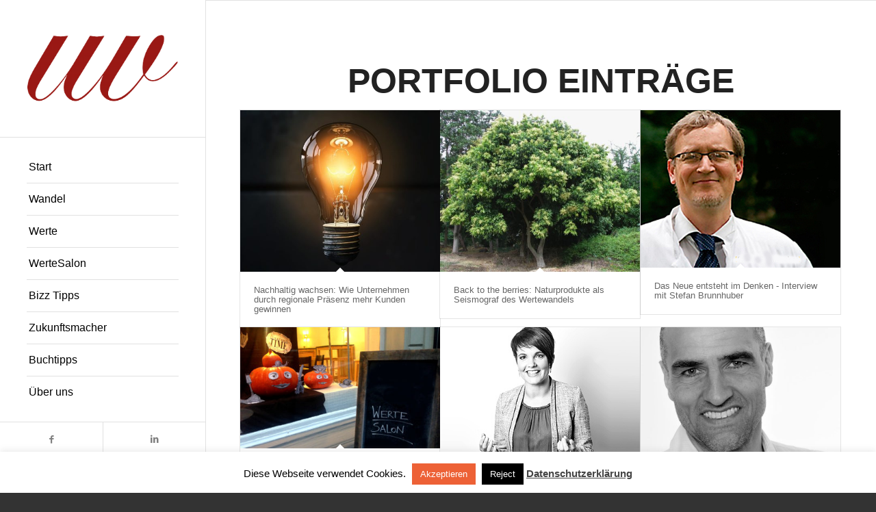

--- FILE ---
content_type: text/html; charset=UTF-8
request_url: https://werteundwandel.de/tag/nachhaltigkeit/
body_size: 14402
content:
<!DOCTYPE html>
<html lang="de" class="html_stretched responsive av-preloader-disabled av-default-lightbox  html_header_left html_header_sidebar html_logo_left html_menu_right html_slim html_disabled html_mobile_menu_phone html_header_searchicon html_content_align_center html_av-overlay-side html_av-overlay-side-classic html_av-submenu-noclone html_entry_id_8109 av-no-preview html_text_menu_active ">
<head>
<meta charset="UTF-8" />


<!-- mobile setting -->
<meta name="viewport" content="width=device-width, initial-scale=1, maximum-scale=1">

<!-- Scripts/CSS and wp_head hook -->
<meta name='robots' content='index, follow, max-image-preview:large, max-snippet:-1, max-video-preview:-1' />

	<!-- This site is optimized with the Yoast SEO plugin v24.4 - https://yoast.com/wordpress/plugins/seo/ -->
	<title>Nachhaltigkeit Archive - Werte und Wandel</title>
	<link rel="canonical" href="https://werteundwandel.de/tag/nachhaltigkeit/" />
	<meta property="og:locale" content="de_DE" />
	<meta property="og:type" content="article" />
	<meta property="og:title" content="Nachhaltigkeit Archive - Werte und Wandel" />
	<meta property="og:url" content="https://werteundwandel.de/tag/nachhaltigkeit/" />
	<meta property="og:site_name" content="Werte und Wandel" />
	<meta property="og:image" content="https://werteundwandel.de/wp-content/uploads/2015/11/logo-wuw.png" />
	<meta property="og:image:width" content="500" />
	<meta property="og:image:height" content="251" />
	<meta property="og:image:type" content="image/png" />
	<meta name="twitter:card" content="summary_large_image" />
	<meta name="twitter:site" content="@elitaw" />
	<script type="application/ld+json" class="yoast-schema-graph">{"@context":"https://schema.org","@graph":[{"@type":"CollectionPage","@id":"https://werteundwandel.de/tag/nachhaltigkeit/","url":"https://werteundwandel.de/tag/nachhaltigkeit/","name":"Nachhaltigkeit Archive - Werte und Wandel","isPartOf":{"@id":"https://werteundwandel.de/#website"},"primaryImageOfPage":{"@id":"https://werteundwandel.de/tag/nachhaltigkeit/#primaryimage"},"image":{"@id":"https://werteundwandel.de/tag/nachhaltigkeit/#primaryimage"},"thumbnailUrl":"https://werteundwandel.de/wp-content/uploads/2025/02/Erfolg-Unternehmen.jpg","breadcrumb":{"@id":"https://werteundwandel.de/tag/nachhaltigkeit/#breadcrumb"},"inLanguage":"de"},{"@type":"ImageObject","inLanguage":"de","@id":"https://werteundwandel.de/tag/nachhaltigkeit/#primaryimage","url":"https://werteundwandel.de/wp-content/uploads/2025/02/Erfolg-Unternehmen.jpg","contentUrl":"https://werteundwandel.de/wp-content/uploads/2025/02/Erfolg-Unternehmen.jpg","width":1280,"height":720},{"@type":"BreadcrumbList","@id":"https://werteundwandel.de/tag/nachhaltigkeit/#breadcrumb","itemListElement":[{"@type":"ListItem","position":1,"name":"Home","item":"https://werteundwandel.de/"},{"@type":"ListItem","position":2,"name":"Nachhaltigkeit"}]},{"@type":"WebSite","@id":"https://werteundwandel.de/#website","url":"https://werteundwandel.de/","name":"Werte und Wandel","description":"Wirtschaft neu denken","publisher":{"@id":"https://werteundwandel.de/#organization"},"potentialAction":[{"@type":"SearchAction","target":{"@type":"EntryPoint","urlTemplate":"https://werteundwandel.de/?s={search_term_string}"},"query-input":{"@type":"PropertyValueSpecification","valueRequired":true,"valueName":"search_term_string"}}],"inLanguage":"de"},{"@type":"Organization","@id":"https://werteundwandel.de/#organization","name":"Werte und Wandel UG (haftungsbeschränkt)","url":"https://werteundwandel.de/","logo":{"@type":"ImageObject","inLanguage":"de","@id":"https://werteundwandel.de/#/schema/logo/image/","url":"https://werteundwandel.de/wp-content/uploads/2015/10/Logo-WUW-ohne-Kreis.png","contentUrl":"https://werteundwandel.de/wp-content/uploads/2015/10/Logo-WUW-ohne-Kreis.png","width":4191,"height":2288,"caption":"Werte und Wandel UG (haftungsbeschränkt)"},"image":{"@id":"https://werteundwandel.de/#/schema/logo/image/"},"sameAs":["https://www.facebook.com/groups/wertewandel","https://x.com/elitaw","https://de.pinterest.com/elitaw/","https://www.youtube.com/user/elitawiegand"]}]}</script>
	<!-- / Yoast SEO plugin. -->


<link rel="alternate" type="application/rss+xml" title="Werte und Wandel &raquo; Feed" href="https://werteundwandel.de/feed/" />
<link rel="alternate" type="application/rss+xml" title="Werte und Wandel &raquo; Kommentar-Feed" href="https://werteundwandel.de/comments/feed/" />
<link rel="alternate" type="application/rss+xml" title="Werte und Wandel &raquo; Nachhaltigkeit Schlagwort-Feed" href="https://werteundwandel.de/tag/nachhaltigkeit/feed/" />
<link rel='stylesheet' id='wp-block-library-css' href='https://werteundwandel.de/wp-includes/css/dist/block-library/style.min.css?ver=6e94e52afb8dad4bfe1480f9e94a89f0' type='text/css' media='all' />
<style id='classic-theme-styles-inline-css' type='text/css'>
/*! This file is auto-generated */
.wp-block-button__link{color:#fff;background-color:#32373c;border-radius:9999px;box-shadow:none;text-decoration:none;padding:calc(.667em + 2px) calc(1.333em + 2px);font-size:1.125em}.wp-block-file__button{background:#32373c;color:#fff;text-decoration:none}
</style>
<style id='global-styles-inline-css' type='text/css'>
body{--wp--preset--color--black: #000000;--wp--preset--color--cyan-bluish-gray: #abb8c3;--wp--preset--color--white: #ffffff;--wp--preset--color--pale-pink: #f78da7;--wp--preset--color--vivid-red: #cf2e2e;--wp--preset--color--luminous-vivid-orange: #ff6900;--wp--preset--color--luminous-vivid-amber: #fcb900;--wp--preset--color--light-green-cyan: #7bdcb5;--wp--preset--color--vivid-green-cyan: #00d084;--wp--preset--color--pale-cyan-blue: #8ed1fc;--wp--preset--color--vivid-cyan-blue: #0693e3;--wp--preset--color--vivid-purple: #9b51e0;--wp--preset--gradient--vivid-cyan-blue-to-vivid-purple: linear-gradient(135deg,rgba(6,147,227,1) 0%,rgb(155,81,224) 100%);--wp--preset--gradient--light-green-cyan-to-vivid-green-cyan: linear-gradient(135deg,rgb(122,220,180) 0%,rgb(0,208,130) 100%);--wp--preset--gradient--luminous-vivid-amber-to-luminous-vivid-orange: linear-gradient(135deg,rgba(252,185,0,1) 0%,rgba(255,105,0,1) 100%);--wp--preset--gradient--luminous-vivid-orange-to-vivid-red: linear-gradient(135deg,rgba(255,105,0,1) 0%,rgb(207,46,46) 100%);--wp--preset--gradient--very-light-gray-to-cyan-bluish-gray: linear-gradient(135deg,rgb(238,238,238) 0%,rgb(169,184,195) 100%);--wp--preset--gradient--cool-to-warm-spectrum: linear-gradient(135deg,rgb(74,234,220) 0%,rgb(151,120,209) 20%,rgb(207,42,186) 40%,rgb(238,44,130) 60%,rgb(251,105,98) 80%,rgb(254,248,76) 100%);--wp--preset--gradient--blush-light-purple: linear-gradient(135deg,rgb(255,206,236) 0%,rgb(152,150,240) 100%);--wp--preset--gradient--blush-bordeaux: linear-gradient(135deg,rgb(254,205,165) 0%,rgb(254,45,45) 50%,rgb(107,0,62) 100%);--wp--preset--gradient--luminous-dusk: linear-gradient(135deg,rgb(255,203,112) 0%,rgb(199,81,192) 50%,rgb(65,88,208) 100%);--wp--preset--gradient--pale-ocean: linear-gradient(135deg,rgb(255,245,203) 0%,rgb(182,227,212) 50%,rgb(51,167,181) 100%);--wp--preset--gradient--electric-grass: linear-gradient(135deg,rgb(202,248,128) 0%,rgb(113,206,126) 100%);--wp--preset--gradient--midnight: linear-gradient(135deg,rgb(2,3,129) 0%,rgb(40,116,252) 100%);--wp--preset--font-size--small: 13px;--wp--preset--font-size--medium: 20px;--wp--preset--font-size--large: 36px;--wp--preset--font-size--x-large: 42px;--wp--preset--spacing--20: 0.44rem;--wp--preset--spacing--30: 0.67rem;--wp--preset--spacing--40: 1rem;--wp--preset--spacing--50: 1.5rem;--wp--preset--spacing--60: 2.25rem;--wp--preset--spacing--70: 3.38rem;--wp--preset--spacing--80: 5.06rem;--wp--preset--shadow--natural: 6px 6px 9px rgba(0, 0, 0, 0.2);--wp--preset--shadow--deep: 12px 12px 50px rgba(0, 0, 0, 0.4);--wp--preset--shadow--sharp: 6px 6px 0px rgba(0, 0, 0, 0.2);--wp--preset--shadow--outlined: 6px 6px 0px -3px rgba(255, 255, 255, 1), 6px 6px rgba(0, 0, 0, 1);--wp--preset--shadow--crisp: 6px 6px 0px rgba(0, 0, 0, 1);}:where(.is-layout-flex){gap: 0.5em;}:where(.is-layout-grid){gap: 0.5em;}body .is-layout-flex{display: flex;}body .is-layout-flex{flex-wrap: wrap;align-items: center;}body .is-layout-flex > *{margin: 0;}body .is-layout-grid{display: grid;}body .is-layout-grid > *{margin: 0;}:where(.wp-block-columns.is-layout-flex){gap: 2em;}:where(.wp-block-columns.is-layout-grid){gap: 2em;}:where(.wp-block-post-template.is-layout-flex){gap: 1.25em;}:where(.wp-block-post-template.is-layout-grid){gap: 1.25em;}.has-black-color{color: var(--wp--preset--color--black) !important;}.has-cyan-bluish-gray-color{color: var(--wp--preset--color--cyan-bluish-gray) !important;}.has-white-color{color: var(--wp--preset--color--white) !important;}.has-pale-pink-color{color: var(--wp--preset--color--pale-pink) !important;}.has-vivid-red-color{color: var(--wp--preset--color--vivid-red) !important;}.has-luminous-vivid-orange-color{color: var(--wp--preset--color--luminous-vivid-orange) !important;}.has-luminous-vivid-amber-color{color: var(--wp--preset--color--luminous-vivid-amber) !important;}.has-light-green-cyan-color{color: var(--wp--preset--color--light-green-cyan) !important;}.has-vivid-green-cyan-color{color: var(--wp--preset--color--vivid-green-cyan) !important;}.has-pale-cyan-blue-color{color: var(--wp--preset--color--pale-cyan-blue) !important;}.has-vivid-cyan-blue-color{color: var(--wp--preset--color--vivid-cyan-blue) !important;}.has-vivid-purple-color{color: var(--wp--preset--color--vivid-purple) !important;}.has-black-background-color{background-color: var(--wp--preset--color--black) !important;}.has-cyan-bluish-gray-background-color{background-color: var(--wp--preset--color--cyan-bluish-gray) !important;}.has-white-background-color{background-color: var(--wp--preset--color--white) !important;}.has-pale-pink-background-color{background-color: var(--wp--preset--color--pale-pink) !important;}.has-vivid-red-background-color{background-color: var(--wp--preset--color--vivid-red) !important;}.has-luminous-vivid-orange-background-color{background-color: var(--wp--preset--color--luminous-vivid-orange) !important;}.has-luminous-vivid-amber-background-color{background-color: var(--wp--preset--color--luminous-vivid-amber) !important;}.has-light-green-cyan-background-color{background-color: var(--wp--preset--color--light-green-cyan) !important;}.has-vivid-green-cyan-background-color{background-color: var(--wp--preset--color--vivid-green-cyan) !important;}.has-pale-cyan-blue-background-color{background-color: var(--wp--preset--color--pale-cyan-blue) !important;}.has-vivid-cyan-blue-background-color{background-color: var(--wp--preset--color--vivid-cyan-blue) !important;}.has-vivid-purple-background-color{background-color: var(--wp--preset--color--vivid-purple) !important;}.has-black-border-color{border-color: var(--wp--preset--color--black) !important;}.has-cyan-bluish-gray-border-color{border-color: var(--wp--preset--color--cyan-bluish-gray) !important;}.has-white-border-color{border-color: var(--wp--preset--color--white) !important;}.has-pale-pink-border-color{border-color: var(--wp--preset--color--pale-pink) !important;}.has-vivid-red-border-color{border-color: var(--wp--preset--color--vivid-red) !important;}.has-luminous-vivid-orange-border-color{border-color: var(--wp--preset--color--luminous-vivid-orange) !important;}.has-luminous-vivid-amber-border-color{border-color: var(--wp--preset--color--luminous-vivid-amber) !important;}.has-light-green-cyan-border-color{border-color: var(--wp--preset--color--light-green-cyan) !important;}.has-vivid-green-cyan-border-color{border-color: var(--wp--preset--color--vivid-green-cyan) !important;}.has-pale-cyan-blue-border-color{border-color: var(--wp--preset--color--pale-cyan-blue) !important;}.has-vivid-cyan-blue-border-color{border-color: var(--wp--preset--color--vivid-cyan-blue) !important;}.has-vivid-purple-border-color{border-color: var(--wp--preset--color--vivid-purple) !important;}.has-vivid-cyan-blue-to-vivid-purple-gradient-background{background: var(--wp--preset--gradient--vivid-cyan-blue-to-vivid-purple) !important;}.has-light-green-cyan-to-vivid-green-cyan-gradient-background{background: var(--wp--preset--gradient--light-green-cyan-to-vivid-green-cyan) !important;}.has-luminous-vivid-amber-to-luminous-vivid-orange-gradient-background{background: var(--wp--preset--gradient--luminous-vivid-amber-to-luminous-vivid-orange) !important;}.has-luminous-vivid-orange-to-vivid-red-gradient-background{background: var(--wp--preset--gradient--luminous-vivid-orange-to-vivid-red) !important;}.has-very-light-gray-to-cyan-bluish-gray-gradient-background{background: var(--wp--preset--gradient--very-light-gray-to-cyan-bluish-gray) !important;}.has-cool-to-warm-spectrum-gradient-background{background: var(--wp--preset--gradient--cool-to-warm-spectrum) !important;}.has-blush-light-purple-gradient-background{background: var(--wp--preset--gradient--blush-light-purple) !important;}.has-blush-bordeaux-gradient-background{background: var(--wp--preset--gradient--blush-bordeaux) !important;}.has-luminous-dusk-gradient-background{background: var(--wp--preset--gradient--luminous-dusk) !important;}.has-pale-ocean-gradient-background{background: var(--wp--preset--gradient--pale-ocean) !important;}.has-electric-grass-gradient-background{background: var(--wp--preset--gradient--electric-grass) !important;}.has-midnight-gradient-background{background: var(--wp--preset--gradient--midnight) !important;}.has-small-font-size{font-size: var(--wp--preset--font-size--small) !important;}.has-medium-font-size{font-size: var(--wp--preset--font-size--medium) !important;}.has-large-font-size{font-size: var(--wp--preset--font-size--large) !important;}.has-x-large-font-size{font-size: var(--wp--preset--font-size--x-large) !important;}
.wp-block-navigation a:where(:not(.wp-element-button)){color: inherit;}
:where(.wp-block-post-template.is-layout-flex){gap: 1.25em;}:where(.wp-block-post-template.is-layout-grid){gap: 1.25em;}
:where(.wp-block-columns.is-layout-flex){gap: 2em;}:where(.wp-block-columns.is-layout-grid){gap: 2em;}
.wp-block-pullquote{font-size: 1.5em;line-height: 1.6;}
</style>
<link rel='stylesheet' id='cookie-law-info-css' href='https://werteundwandel.de/wp-content/plugins/cookie-law-info/legacy/public/css/cookie-law-info-public.css?ver=3.3.8' type='text/css' media='all' />
<link rel='stylesheet' id='cookie-law-info-gdpr-css' href='https://werteundwandel.de/wp-content/plugins/cookie-law-info/legacy/public/css/cookie-law-info-gdpr.css?ver=3.3.8' type='text/css' media='all' />
<link rel='stylesheet' id='stylesheet-css' href='https://werteundwandel.de/wp-content/plugins/popular-post-widget/inc/style.css?ver=6e94e52afb8dad4bfe1480f9e94a89f0' type='text/css' media='all' />
<link rel='stylesheet' id='mediaelement-css' href='https://werteundwandel.de/wp-includes/js/mediaelement/mediaelementplayer-legacy.min.css?ver=4.2.17' type='text/css' media='all' />
<link rel='stylesheet' id='wp-mediaelement-css' href='https://werteundwandel.de/wp-includes/js/mediaelement/wp-mediaelement.min.css?ver=6e94e52afb8dad4bfe1480f9e94a89f0' type='text/css' media='all' />
<link rel='stylesheet' id='avia-grid-css' href='https://werteundwandel.de/wp-content/themes/enfold/css/grid.css?ver=4.2.5' type='text/css' media='all' />
<link rel='stylesheet' id='avia-base-css' href='https://werteundwandel.de/wp-content/themes/enfold/css/base.css?ver=4.2.5' type='text/css' media='all' />
<link rel='stylesheet' id='avia-layout-css' href='https://werteundwandel.de/wp-content/themes/enfold/css/layout.css?ver=4.2.5' type='text/css' media='all' />
<link rel='stylesheet' id='avia-scs-css' href='https://werteundwandel.de/wp-content/themes/enfold/css/shortcodes.css?ver=4.2.5' type='text/css' media='all' />
<link rel='stylesheet' id='avia-popup-css-css' href='https://werteundwandel.de/wp-content/themes/enfold/js/aviapopup/magnific-popup.css?ver=4.2.5' type='text/css' media='screen' />
<link rel='stylesheet' id='avia-print-css' href='https://werteundwandel.de/wp-content/themes/enfold/css/print.css?ver=4.2.5' type='text/css' media='print' />
<link rel='stylesheet' id='avia-dynamic-css' href='https://werteundwandel.de/wp-content/uploads/dynamic_avia/enfold.css?ver=674711edda325' type='text/css' media='all' />
<link rel='stylesheet' id='avia-custom-css' href='https://werteundwandel.de/wp-content/themes/enfold/css/custom.css?ver=4.2.5' type='text/css' media='all' />
<link rel='stylesheet' id='avia-merged-styles-css' href='https://werteundwandel.de/wp-content/uploads/dynamic_avia/avia-merged-styles-7fcaf7d82b46bda14861d97b50308490.css?ver=6e94e52afb8dad4bfe1480f9e94a89f0' type='text/css' media='all' />
<script type="text/javascript" src="https://werteundwandel.de/wp-includes/js/jquery/jquery.min.js?ver=3.7.1" id="jquery-core-js"></script>
<script type="text/javascript" src="https://werteundwandel.de/wp-includes/js/jquery/jquery-migrate.min.js?ver=3.4.1" id="jquery-migrate-js"></script>
<script type="text/javascript" id="cookie-law-info-js-extra">
/* <![CDATA[ */
var Cli_Data = {"nn_cookie_ids":[],"cookielist":[],"non_necessary_cookies":[],"ccpaEnabled":"","ccpaRegionBased":"","ccpaBarEnabled":"","strictlyEnabled":["necessary","obligatoire"],"ccpaType":"gdpr","js_blocking":"","custom_integration":"","triggerDomRefresh":"","secure_cookies":""};
var cli_cookiebar_settings = {"animate_speed_hide":"500","animate_speed_show":"500","background":"#fff","border":"#444","border_on":"","button_1_button_colour":"#ed6136","button_1_button_hover":"#be4e2b","button_1_link_colour":"#fff","button_1_as_button":"1","button_1_new_win":"","button_2_button_colour":"#333","button_2_button_hover":"#292929","button_2_link_colour":"#444","button_2_as_button":"","button_2_hidebar":"1","button_3_button_colour":"#000","button_3_button_hover":"#000000","button_3_link_colour":"#fff","button_3_as_button":"1","button_3_new_win":"","button_4_button_colour":"#000","button_4_button_hover":"#000000","button_4_link_colour":"#fff","button_4_as_button":"1","button_7_button_colour":"#61a229","button_7_button_hover":"#4e8221","button_7_link_colour":"#fff","button_7_as_button":"1","button_7_new_win":"","font_family":"inherit","header_fix":"","notify_animate_hide":"1","notify_animate_show":"","notify_div_id":"#cookie-law-info-bar","notify_position_horizontal":"right","notify_position_vertical":"bottom","scroll_close":"","scroll_close_reload":"","accept_close_reload":"","reject_close_reload":"","showagain_tab":"1","showagain_background":"#fff","showagain_border":"#000","showagain_div_id":"#cookie-law-info-again","showagain_x_position":"100px","text":"#000","show_once_yn":"","show_once":"10000","logging_on":"","as_popup":"","popup_overlay":"1","bar_heading_text":"","cookie_bar_as":"banner","popup_showagain_position":"bottom-right","widget_position":"left"};
var log_object = {"ajax_url":"https:\/\/werteundwandel.de\/wp-admin\/admin-ajax.php"};
/* ]]> */
</script>
<script type="text/javascript" src="https://werteundwandel.de/wp-content/plugins/cookie-law-info/legacy/public/js/cookie-law-info-public.js?ver=3.3.8" id="cookie-law-info-js"></script>
<script type="text/javascript" src="https://werteundwandel.de/wp-content/themes/enfold/js/avia-compat.js?ver=4.2.5" id="avia-compat-js"></script>
<link rel="https://api.w.org/" href="https://werteundwandel.de/wp-json/" /><link rel="alternate" type="application/json" href="https://werteundwandel.de/wp-json/wp/v2/tags/118" /><link rel="EditURI" type="application/rsd+xml" title="RSD" href="https://werteundwandel.de/xmlrpc.php?rsd" />
<link rel="profile" href="https://gmpg.org/xfn/11" />
<link rel="alternate" type="application/rss+xml" title="Werte und Wandel RSS2 Feed" href="https://werteundwandel.de/feed/" />
<link rel="pingback" href="https://werteundwandel.de/xmlrpc.php" />
<!--[if lt IE 9]><script src="https://werteundwandel.de/wp-content/themes/enfold/js/html5shiv.js"></script><![endif]-->
<link rel="icon" href="https://werteundwandel.de/wp-content/uploads/2015/10/Logo-WUW-300x300.png" type="image/png">
<link rel="icon" href="https://werteundwandel.de/wp-content/uploads/2015/10/Logo-WUW-36x36.png" sizes="32x32" />
<link rel="icon" href="https://werteundwandel.de/wp-content/uploads/2015/10/Logo-WUW-300x300.png" sizes="192x192" />
<link rel="apple-touch-icon" href="https://werteundwandel.de/wp-content/uploads/2015/10/Logo-WUW-180x180.png" />
<meta name="msapplication-TileImage" content="https://werteundwandel.de/wp-content/uploads/2015/10/Logo-WUW-300x300.png" />


<!--
Debugging Info for Theme support: 

Theme: Enfold
Version: 4.2.5
Installed: enfold
AviaFramework Version: 4.6
AviaBuilder Version: 0.9.5
ML:256-PU:16-PLA:13
WP:6.5.5
Updates: disabled
-->

<style type='text/css'>
@font-face {font-family: 'entypo-fontello'; font-weight: normal; font-style: normal;
src: url('https://werteundwandel.de/wp-content/themes/enfold/config-templatebuilder/avia-template-builder/assets/fonts/entypo-fontello.eot?v=3');
src: url('https://werteundwandel.de/wp-content/themes/enfold/config-templatebuilder/avia-template-builder/assets/fonts/entypo-fontello.eot?v=3#iefix') format('embedded-opentype'), 
url('https://werteundwandel.de/wp-content/themes/enfold/config-templatebuilder/avia-template-builder/assets/fonts/entypo-fontello.woff?v=3') format('woff'), 
url('https://werteundwandel.de/wp-content/themes/enfold/config-templatebuilder/avia-template-builder/assets/fonts/entypo-fontello.ttf?v=3') format('truetype'), 
url('https://werteundwandel.de/wp-content/themes/enfold/config-templatebuilder/avia-template-builder/assets/fonts/entypo-fontello.svg?v=3#entypo-fontello') format('svg');
} #top .avia-font-entypo-fontello, body .avia-font-entypo-fontello, html body [data-av_iconfont='entypo-fontello']:before{ font-family: 'entypo-fontello'; }
</style>
<!-- BEGIN Tracking code for Matomo -->
<script type="text/javascript">var _paq = window._paq || []; _paq.push(["trackPageView"]); _paq.push(["enableLinkTracking"]); (function() { var u="https://stats.hk-net.de/"; _paq.push(["setTrackerUrl", u+"piwik.php"]); _paq.push(["setSiteId", "196"]); var d=document, g=d.createElement("script"), s=d.getElementsByTagName("script")[0]; g.type="text/javascript"; g.defer=true; g.async=true; g.src=u+"piwik.js"; s.parentNode.insertBefore(g,s); })();</script>
<!-- END Tracking code for Matomo -->


</head>




<body data-rsssl=1 id="top" class="archive tag tag-nachhaltigkeit tag-118 stretched verdana-websave _verdana no_sidebar_border" itemscope="itemscope" itemtype="https://schema.org/WebPage" >

	
	<div id='wrap_all'>

	
<header id='header' class='all_colors header_color light_bg_color  av_header_left av_header_sidebar av_conditional_sticky'  role="banner" itemscope="itemscope" itemtype="https://schema.org/WPHeader" >

		<div  id='header_main' class='container_wrap container_wrap_logo'>
	
        <div class='container av-logo-container'><div class='inner-container'><span class='logo'><a href='https://werteundwandel.de/'><img height='100' width='300' src='https://werteundwandel.de/wp-content/uploads/2015/10/Logo-WUW-ohne-Kreis-300x164.png' alt='Werte und Wandel' /></a></span><nav class='main_menu' data-selectname='Seite auswählen'  role="navigation" itemscope="itemscope" itemtype="https://schema.org/SiteNavigationElement" ><div class="avia-menu av-main-nav-wrap"><ul id="avia-menu" class="menu av-main-nav"><li id="menu-item-717" class="menu-item menu-item-type-post_type menu-item-object-page menu-item-home menu-item-top-level menu-item-top-level-1"><a href="https://werteundwandel.de/" itemprop="url"><span class="avia-bullet"></span><span class="avia-menu-text">Start</span><span class="avia-menu-fx"><span class="avia-arrow-wrap"><span class="avia-arrow"></span></span></span></a></li>
<li id="menu-item-4236" class="menu-item menu-item-type-post_type menu-item-object-page menu-item-top-level menu-item-top-level-2"><a href="https://werteundwandel.de/wandel/" itemprop="url"><span class="avia-bullet"></span><span class="avia-menu-text">Wandel</span><span class="avia-menu-fx"><span class="avia-arrow-wrap"><span class="avia-arrow"></span></span></span></a></li>
<li id="menu-item-4237" class="menu-item menu-item-type-post_type menu-item-object-page menu-item-top-level menu-item-top-level-3"><a href="https://werteundwandel.de/werte/" itemprop="url"><span class="avia-bullet"></span><span class="avia-menu-text">Werte</span><span class="avia-menu-fx"><span class="avia-arrow-wrap"><span class="avia-arrow"></span></span></span></a></li>
<li id="menu-item-4239" class="menu-item menu-item-type-post_type menu-item-object-page menu-item-top-level menu-item-top-level-4"><a href="https://werteundwandel.de/wertesalon-2/" itemprop="url"><span class="avia-bullet"></span><span class="avia-menu-text">WerteSalon</span><span class="avia-menu-fx"><span class="avia-arrow-wrap"><span class="avia-arrow"></span></span></span></a></li>
<li id="menu-item-5739" class="menu-item menu-item-type-post_type menu-item-object-page menu-item-top-level menu-item-top-level-5"><a href="https://werteundwandel.de/bizz-tipps/" itemprop="url"><span class="avia-bullet"></span><span class="avia-menu-text">Bizz Tipps</span><span class="avia-menu-fx"><span class="avia-arrow-wrap"><span class="avia-arrow"></span></span></span></a></li>
<li id="menu-item-5516" class="menu-item menu-item-type-post_type menu-item-object-page menu-item-top-level menu-item-top-level-6"><a href="https://werteundwandel.de/zukunftsmacher/" itemprop="url"><span class="avia-bullet"></span><span class="avia-menu-text">Zukunftsmacher</span><span class="avia-menu-fx"><span class="avia-arrow-wrap"><span class="avia-arrow"></span></span></span></a></li>
<li id="menu-item-4235" class="menu-item menu-item-type-post_type menu-item-object-page menu-item-top-level menu-item-top-level-7"><a href="https://werteundwandel.de/buchtipps/" itemprop="url"><span class="avia-bullet"></span><span class="avia-menu-text">Buchtipps</span><span class="avia-menu-fx"><span class="avia-arrow-wrap"><span class="avia-arrow"></span></span></span></a></li>
<li id="menu-item-3237" class="menu-item menu-item-type-post_type menu-item-object-page menu-item-top-level menu-item-top-level-8"><a href="https://werteundwandel.de/ueber-uns/" itemprop="url"><span class="avia-bullet"></span><span class="avia-menu-text">Über uns</span><span class="avia-menu-fx"><span class="avia-arrow-wrap"><span class="avia-arrow"></span></span></span></a></li>
<li class="av-burger-menu-main menu-item-avia-special ">
	        			<a href="#">
							<span class="av-hamburger av-hamburger--spin av-js-hamburger">
					        <span class="av-hamburger-box">
						          <span class="av-hamburger-inner"></span>
						          <strong>Menü</strong>
					        </span>
							</span>
						</a>
	        		   </li></ul></div></nav><div class='av-sidebar-social-container'><ul class='noLightbox social_bookmarks icon_count_2'><li class='social_bookmarks_facebook av-social-link-facebook social_icon_1'><a target='_blank' href='https://www.facebook.com/groups/wertewandel/' aria-hidden='true' data-av_icon='' data-av_iconfont='entypo-fontello' title='Facebook'><span class='avia_hidden_link_text'>Facebook</span></a></li><li class='social_bookmarks_linkedin av-social-link-linkedin social_icon_2'><a target='_blank' href='https://www.linkedin.com/in/elita-wiegand-945b60/' aria-hidden='true' data-av_icon='' data-av_iconfont='entypo-fontello' title='Linkedin'><span class='avia_hidden_link_text'>Linkedin</span></a></li></ul></div></div> </div> 
		<!-- end container_wrap-->
		</div>
		
		<div class='header_bg'></div>

<!-- end header -->
</header>
		
	<div id='main' class='all_colors' data-scroll-offset='0'>

	
        <div class='container_wrap container_wrap_first main_color fullsize'>

            <div class='container template-blog '>

                <main class='content av-content-full alpha units'  role="main" itemprop="mainContentOfPage" itemscope="itemscope" itemtype="https://schema.org/Blog" >

                    <div class="category-term-description">
                                            </div>

                    <h3 class='post-title tag-page-post-type-title'>Portfolio Einträge</h3><div class=' grid-sort-container isotope   no_margin-container with-title-container grid-total-even grid-col-3 grid-links-' data-portfolio-id='1'><div data-ajax-id='8109' class=' grid-entry flex_column isotope-item all_sort no_margin post-entry post-entry-8109 grid-entry-overview grid-loop-1 grid-parity-odd  bizztipps_sort news_sort werte_sort  av_one_third first default_av_fullwidth '><article class='main_color inner-entry'  itemscope="itemscope" itemtype="https://schema.org/CreativeWork" ><a href='https://werteundwandel.de/inhalte/nachhaltig-wachsen-wie-unternehmen-durch-regionale-praesenz-mehr-kunden-gewinnen/' title='Nachhaltig wachsen: Wie Unternehmen durch regionale Präsenz mehr Kunden gewinnen'  data-rel='grid-1' class='grid-image avia-hover-fx'><img width="495" height="400" src="https://werteundwandel.de/wp-content/uploads/2025/02/Erfolg-Unternehmen-495x400.jpg" class="attachment-portfolio size-portfolio wp-post-image" alt="" decoding="async" loading="lazy" srcset="https://werteundwandel.de/wp-content/uploads/2025/02/Erfolg-Unternehmen-495x400.jpg 495w, https://werteundwandel.de/wp-content/uploads/2025/02/Erfolg-Unternehmen-845x684.jpg 845w" sizes="(max-width: 495px) 100vw, 495px" /></a><div class='grid-content'><div class='avia-arrow'></div><header class="entry-content-header"><h3 class='grid-entry-title entry-title'  itemprop="headline" ><a href='https://werteundwandel.de/inhalte/nachhaltig-wachsen-wie-unternehmen-durch-regionale-praesenz-mehr-kunden-gewinnen/' title='Nachhaltig wachsen: Wie Unternehmen durch regionale Präsenz mehr Kunden gewinnen'>Nachhaltig wachsen: Wie Unternehmen durch regionale Präsenz mehr Kunden gewinnen</a></h3></header></div><footer class="entry-footer"></footer></article></div><div data-ajax-id='7719' class=' grid-entry flex_column isotope-item all_sort no_margin post-entry post-entry-7719 grid-entry-overview grid-loop-2 grid-parity-even  bizztipps_sort  av_one_third  default_av_fullwidth '><article class='main_color inner-entry'  itemscope="itemscope" itemtype="https://schema.org/CreativeWork" ><a href='https://werteundwandel.de/inhalte/back-to-the-berries-naturprodukte-als-seismograf-des-wertewandels/' title='Back to the berries: Naturprodukte als Seismograf des Wertewandels'  data-rel='grid-1' class='grid-image avia-hover-fx'><img width="495" height="400" src="https://werteundwandel.de/wp-content/uploads/2022/04/Sapindus_saponaria_var._saponaria_4999557990-495x400.jpg" class="attachment-portfolio size-portfolio wp-post-image" alt="" decoding="async" loading="lazy" srcset="https://werteundwandel.de/wp-content/uploads/2022/04/Sapindus_saponaria_var._saponaria_4999557990-495x400.jpg 495w, https://werteundwandel.de/wp-content/uploads/2022/04/Sapindus_saponaria_var._saponaria_4999557990-845x684.jpg 845w" sizes="(max-width: 495px) 100vw, 495px" /></a><div class='grid-content'><div class='avia-arrow'></div><header class="entry-content-header"><h3 class='grid-entry-title entry-title'  itemprop="headline" ><a href='https://werteundwandel.de/inhalte/back-to-the-berries-naturprodukte-als-seismograf-des-wertewandels/' title='Back to the berries: Naturprodukte als Seismograf des Wertewandels'>Back to the berries: Naturprodukte als Seismograf des Wertewandels</a></h3></header></div><footer class="entry-footer"></footer></article></div><div data-ajax-id='1670' class=' grid-entry flex_column isotope-item all_sort no_margin post-entry post-entry-1670 grid-entry-overview grid-loop-3 grid-parity-odd  news_sort wandel_sort zukunftsmacher_sort  av_one_third  default_av_fullwidth '><article class='main_color inner-entry'  itemscope="itemscope" itemtype="https://schema.org/CreativeWork" ><a href='https://werteundwandel.de/inhalte/das-neue-entsteht-im-denken-interview-mit-stefan-brunnhuber/' title='Das Neue entsteht im Denken - Interview mit Stefan Brunnhuber'  data-rel='grid-1' class='grid-image avia-hover-fx'><img width="370" height="292" src="https://werteundwandel.de/wp-content/uploads/2016/06/stefan_brunnhuber.jpg" class="attachment-portfolio size-portfolio wp-post-image" alt="" decoding="async" loading="lazy" srcset="https://werteundwandel.de/wp-content/uploads/2016/06/stefan_brunnhuber.jpg 370w, https://werteundwandel.de/wp-content/uploads/2016/06/stefan_brunnhuber-300x237.jpg 300w" sizes="(max-width: 370px) 100vw, 370px" /></a><div class='grid-content'><div class='avia-arrow'></div><header class="entry-content-header"><h3 class='grid-entry-title entry-title'  itemprop="headline" ><a href='https://werteundwandel.de/inhalte/das-neue-entsteht-im-denken-interview-mit-stefan-brunnhuber/' title='Das Neue entsteht im Denken - Interview mit Stefan Brunnhuber'>Das Neue entsteht im Denken - Interview mit Stefan Brunnhuber</a></h3></header></div><footer class="entry-footer"></footer></article></div><div data-ajax-id='6589' class=' grid-entry flex_column isotope-item all_sort no_margin post-entry post-entry-6589 grid-entry-overview grid-loop-4 grid-parity-even   av_one_third first default_av_fullwidth '><article class='main_color inner-entry'  itemscope="itemscope" itemtype="https://schema.org/CreativeWork" ><a href='https://werteundwandel.de/inhalte/wertesalon-nachhaltig-leben-aber-wie/' title='WerteSalon: Nachhaltig leben - aber wie?'  data-rel='grid-1' class='grid-image avia-hover-fx'><img width="375" height="228" src="https://werteundwandel.de/wp-content/uploads/2018/10/WerteSalon-Buscher-Mühle.jpg" class="attachment-portfolio size-portfolio wp-post-image" alt="" decoding="async" loading="lazy" srcset="https://werteundwandel.de/wp-content/uploads/2018/10/WerteSalon-Buscher-Mühle.jpg 375w, https://werteundwandel.de/wp-content/uploads/2018/10/WerteSalon-Buscher-Mühle-300x182.jpg 300w" sizes="(max-width: 375px) 100vw, 375px" /></a><div class='grid-content'><div class='avia-arrow'></div><header class="entry-content-header"><h3 class='grid-entry-title entry-title'  itemprop="headline" ><a href='https://werteundwandel.de/inhalte/wertesalon-nachhaltig-leben-aber-wie/' title='WerteSalon: Nachhaltig leben - aber wie?'>WerteSalon: Nachhaltig leben - aber wie?</a></h3></header></div><footer class="entry-footer"></footer></article></div><div data-ajax-id='6349' class=' grid-entry flex_column isotope-item all_sort no_margin post-entry post-entry-6349 grid-entry-overview grid-loop-5 grid-parity-odd  bizztipps_sort  av_one_third  default_av_fullwidth '><article class='main_color inner-entry'  itemscope="itemscope" itemtype="https://schema.org/CreativeWork" ><a href='https://werteundwandel.de/inhalte/nachhaltigkeit-jetzt/' title='Nachhaltigkeit - jetzt!'  data-rel='grid-1' class='grid-image avia-hover-fx'><img width="375" height="281" src="https://werteundwandel.de/wp-content/uploads/2018/06/Rebecca-Türkis-II.jpg" class="attachment-portfolio size-portfolio wp-post-image" alt="" decoding="async" loading="lazy" srcset="https://werteundwandel.de/wp-content/uploads/2018/06/Rebecca-Türkis-II.jpg 375w, https://werteundwandel.de/wp-content/uploads/2018/06/Rebecca-Türkis-II-300x225.jpg 300w" sizes="(max-width: 375px) 100vw, 375px" /></a><div class='grid-content'><div class='avia-arrow'></div><header class="entry-content-header"><h3 class='grid-entry-title entry-title'  itemprop="headline" ><a href='https://werteundwandel.de/inhalte/nachhaltigkeit-jetzt/' title='Nachhaltigkeit - jetzt!'>Nachhaltigkeit - jetzt!</a></h3></header></div><footer class="entry-footer"></footer></article></div><div data-ajax-id='6253' class=' grid-entry flex_column isotope-item all_sort no_margin post-entry post-entry-6253 grid-entry-overview grid-loop-6 grid-parity-even  news_sort werte_sort zukunftsmacher_sort  av_one_third  default_av_fullwidth '><article class='main_color inner-entry'  itemscope="itemscope" itemtype="https://schema.org/CreativeWork" ><a href='https://werteundwandel.de/inhalte/stefan-maier-aufwachen-es-gibt-keinen-planeten-b/' title='Stefan Maier: Aufwachen! Es gibt keinen Planeten B'  data-rel='grid-1' class='grid-image avia-hover-fx'><img width="495" height="400" src="https://werteundwandel.de/wp-content/uploads/2018/06/Stefan-Maier-495x400.jpg" class="attachment-portfolio size-portfolio wp-post-image" alt="" decoding="async" loading="lazy" srcset="https://werteundwandel.de/wp-content/uploads/2018/06/Stefan-Maier-495x400.jpg 495w, https://werteundwandel.de/wp-content/uploads/2018/06/Stefan-Maier-845x684.jpg 845w" sizes="(max-width: 495px) 100vw, 495px" /></a><div class='grid-content'><div class='avia-arrow'></div><header class="entry-content-header"><h3 class='grid-entry-title entry-title'  itemprop="headline" ><a href='https://werteundwandel.de/inhalte/stefan-maier-aufwachen-es-gibt-keinen-planeten-b/' title='Stefan Maier: Aufwachen! Es gibt keinen Planeten B'>Stefan Maier: Aufwachen! Es gibt keinen Planeten B</a></h3></header></div><footer class="entry-footer"></footer></article></div><div data-ajax-id='5231' class=' grid-entry flex_column isotope-item all_sort no_margin post-entry post-entry-5231 grid-entry-overview grid-loop-7 grid-parity-odd  wandel_sort werte_sort  av_one_third first default_av_fullwidth '><article class='main_color inner-entry'  itemscope="itemscope" itemtype="https://schema.org/CreativeWork" ><a href='https://werteundwandel.de/inhalte/oekom-crowd-die-plattform-fuer-nachhaltige-buecher/' title='oekom crowd: Die Plattform für nachhaltige Bücher'  data-rel='grid-1' class='grid-image avia-hover-fx'><img width="495" height="400" src="https://werteundwandel.de/wp-content/uploads/2017/12/8000450-1-1-495x400.jpg" class="attachment-portfolio size-portfolio wp-post-image" alt="" decoding="async" loading="lazy" /></a><div class='grid-content'><div class='avia-arrow'></div><header class="entry-content-header"><h3 class='grid-entry-title entry-title'  itemprop="headline" ><a href='https://werteundwandel.de/inhalte/oekom-crowd-die-plattform-fuer-nachhaltige-buecher/' title='oekom crowd: Die Plattform für nachhaltige Bücher'>oekom crowd: Die Plattform für nachhaltige Bücher</a></h3></header></div><footer class="entry-footer"></footer></article></div><div data-ajax-id='4259' class=' grid-entry flex_column isotope-item all_sort no_margin post-entry post-entry-4259 grid-entry-overview grid-loop-8 grid-parity-even  news_sort werte_sort  av_one_third  default_av_fullwidth '><article class='main_color inner-entry'  itemscope="itemscope" itemtype="https://schema.org/CreativeWork" ><a href='https://werteundwandel.de/inhalte/immer-der-zeit-voraus-nachhaltigkeitspionier-werkhaus/' title='Immer der Zeit voraus: Nachhaltigkeitspionier WERKHAUS'  data-rel='grid-1' class='grid-image avia-hover-fx'><img width="375" height="293" src="https://werteundwandel.de/wp-content/uploads/2017/06/Eva-und-Holger-Danneberg.jpg" class="attachment-portfolio size-portfolio wp-post-image" alt="" decoding="async" loading="lazy" srcset="https://werteundwandel.de/wp-content/uploads/2017/06/Eva-und-Holger-Danneberg.jpg 375w, https://werteundwandel.de/wp-content/uploads/2017/06/Eva-und-Holger-Danneberg-300x234.jpg 300w" sizes="(max-width: 375px) 100vw, 375px" /></a><div class='grid-content'><div class='avia-arrow'></div><header class="entry-content-header"><h3 class='grid-entry-title entry-title'  itemprop="headline" ><a href='https://werteundwandel.de/inhalte/immer-der-zeit-voraus-nachhaltigkeitspionier-werkhaus/' title='Immer der Zeit voraus: Nachhaltigkeitspionier WERKHAUS'>Immer der Zeit voraus: Nachhaltigkeitspionier WERKHAUS</a></h3></header></div><footer class="entry-footer"></footer></article></div><div data-ajax-id='4197' class=' grid-entry flex_column isotope-item all_sort no_margin post-entry post-entry-4197 grid-entry-overview grid-loop-9 grid-parity-odd  wandel_sort  av_one_third  default_av_fullwidth '><article class='main_color inner-entry'  itemscope="itemscope" itemtype="https://schema.org/CreativeWork" ><a href='https://werteundwandel.de/inhalte/kit-forschen-fuer-nachhaltiges-leben-im-quartier/' title='KIT: Forschen für nachhaltiges Leben im Quartier'  data-rel='grid-1' class='grid-image avia-hover-fx'><img width="375" height="296" src="https://werteundwandel.de/wp-content/uploads/2017/06/Quartier-Zukunft.jpg" class="attachment-portfolio size-portfolio wp-post-image" alt="" decoding="async" loading="lazy" srcset="https://werteundwandel.de/wp-content/uploads/2017/06/Quartier-Zukunft.jpg 375w, https://werteundwandel.de/wp-content/uploads/2017/06/Quartier-Zukunft-300x237.jpg 300w" sizes="(max-width: 375px) 100vw, 375px" /></a><div class='grid-content'><div class='avia-arrow'></div><header class="entry-content-header"><h3 class='grid-entry-title entry-title'  itemprop="headline" ><a href='https://werteundwandel.de/inhalte/kit-forschen-fuer-nachhaltiges-leben-im-quartier/' title='KIT: Forschen für nachhaltiges Leben im Quartier'>KIT: Forschen für nachhaltiges Leben im Quartier</a></h3></header></div><footer class="entry-footer"></footer></article></div><div data-ajax-id='2985' class=' grid-entry flex_column isotope-item all_sort no_margin post-entry post-entry-2985 grid-entry-overview grid-loop-10 grid-parity-even  news_sort werte_sort zukunftsmacher_sort  av_one_third first default_av_fullwidth '><article class='main_color inner-entry'  itemscope="itemscope" itemtype="https://schema.org/CreativeWork" ><a href='https://werteundwandel.de/inhalte/antje-von-dewitz-die-nachhaltige-gipfelstuermerin/' title='Antje von Dewitz: Die nachhaltige Gipfelstürmerin'  data-rel='grid-1' class='grid-image avia-hover-fx'><img width="373" height="306" src="https://werteundwandel.de/wp-content/uploads/2017/01/Antje-von-Dewitz.jpg" class="attachment-portfolio size-portfolio wp-post-image" alt="" decoding="async" loading="lazy" srcset="https://werteundwandel.de/wp-content/uploads/2017/01/Antje-von-Dewitz.jpg 373w, https://werteundwandel.de/wp-content/uploads/2017/01/Antje-von-Dewitz-300x246.jpg 300w" sizes="(max-width: 373px) 100vw, 373px" /></a><div class='grid-content'><div class='avia-arrow'></div><header class="entry-content-header"><h3 class='grid-entry-title entry-title'  itemprop="headline" ><a href='https://werteundwandel.de/inhalte/antje-von-dewitz-die-nachhaltige-gipfelstuermerin/' title='Antje von Dewitz: Die nachhaltige Gipfelstürmerin'>Antje von Dewitz: Die nachhaltige Gipfelstürmerin</a></h3></header></div><footer class="entry-footer"></footer></article></div><div data-ajax-id='1605' class=' grid-entry flex_column isotope-item all_sort no_margin post-entry post-entry-1605 grid-entry-overview grid-loop-11 grid-parity-odd  buchtipps_sort  av_one_third  default_av_fullwidth '><article class='main_color inner-entry'  itemscope="itemscope" itemtype="https://schema.org/CreativeWork" ><a href='https://werteundwandel.de/inhalte/wachstum-schliesst-nachhaltigkeit-aus/' title='Wachstum schließt Nachhaltigkeit aus?'  data-rel='grid-1' class='grid-image avia-hover-fx'><img width="375" height="304" src="https://werteundwandel.de/wp-content/uploads/2016/05/Weissmann-Kopie.jpg" class="attachment-portfolio size-portfolio wp-post-image" alt="" decoding="async" loading="lazy" srcset="https://werteundwandel.de/wp-content/uploads/2016/05/Weissmann-Kopie.jpg 375w, https://werteundwandel.de/wp-content/uploads/2016/05/Weissmann-Kopie-300x243.jpg 300w" sizes="(max-width: 375px) 100vw, 375px" /></a><div class='grid-content'><div class='avia-arrow'></div><header class="entry-content-header"><h3 class='grid-entry-title entry-title'  itemprop="headline" ><a href='https://werteundwandel.de/inhalte/wachstum-schliesst-nachhaltigkeit-aus/' title='Wachstum schließt Nachhaltigkeit aus?'>Wachstum schließt Nachhaltigkeit aus?</a></h3></header></div><footer class="entry-footer"></footer></article></div><div data-ajax-id='912' class=' grid-entry flex_column isotope-item all_sort no_margin post-entry post-entry-912 grid-entry-overview grid-loop-12 grid-parity-even  post-entry-last  news_sort werte_sort  av_one_third  default_av_fullwidth '><article class='main_color inner-entry'  itemscope="itemscope" itemtype="https://schema.org/CreativeWork" ><a href='https://werteundwandel.de/inhalte/claus-hipp-vertrauen-was-sonst/' title='Claus Hipp: Vertrauen - was sonst?'  data-rel='grid-1' class='grid-image avia-hover-fx'><img width="375" height="295" src="https://werteundwandel.de/wp-content/uploads/2015/11/Claus-Hipp-1.jpg" class="attachment-portfolio size-portfolio wp-post-image" alt="" decoding="async" loading="lazy" srcset="https://werteundwandel.de/wp-content/uploads/2015/11/Claus-Hipp-1.jpg 375w, https://werteundwandel.de/wp-content/uploads/2015/11/Claus-Hipp-1-300x236.jpg 300w" sizes="(max-width: 375px) 100vw, 375px" /></a><div class='grid-content'><div class='avia-arrow'></div><header class="entry-content-header"><h3 class='grid-entry-title entry-title'  itemprop="headline" ><a href='https://werteundwandel.de/inhalte/claus-hipp-vertrauen-was-sonst/' title='Claus Hipp: Vertrauen - was sonst?'>Claus Hipp: Vertrauen - was sonst?</a></h3></header></div><footer class="entry-footer"></footer></article></div></div>
                <!--end content-->
                </main>

                
            </div><!--end container-->

        </div><!-- close default .container_wrap element -->


						<div class='container_wrap footer_color' id='footer'>

					<div class='container'>

						<div class='flex_column av_one_fourth  first el_before_av_one_fourth'><section id="text-13" class="widget clearfix widget_text"><h3 class="widgettitle">Kontakt</h3>			<div class="textwidget"><p>Werte und Wandel gUG (haftungsbeschränkt)<br />
Elita Wiegand</p>
<p>Grunerstr. 39<br />
40239 Düsseldorf</p>
<p>Fon: +49 151-21229430</p>
<p>Mail: <a href="mailto:elita@werteundwandel.de">elita@e-lita.de</a></p>
</div>
		<span class="seperator extralight-border"></span></section></div><div class='flex_column av_one_fourth  el_after_av_one_fourth  el_before_av_one_fourth '><section class='widget widget_pages'><h3 class='widgettitle'>Seiten</h3><ul><li class="page_item page-item-5726"><a href="https://werteundwandel.de/bizz-tipps/">Bizz Tipps</a></li>
<li class="page_item page-item-901"><a href="https://werteundwandel.de/buchtipps/">Buchtipps</a></li>
<li class="page_item page-item-1045"><a href="https://werteundwandel.de/datenschutz/">Datenschutz</a></li>
<li class="page_item page-item-3227"><a href="https://werteundwandel.de/ich-interessiere-mich-fuer-den-wertewandel/">Ich interessiere mich für den Wertewandel</a></li>
<li class="page_item page-item-1173"><a href="https://werteundwandel.de/impressum/">Impressum</a></li>
<li class="page_item page-item-2750"><a href="https://werteundwandel.de/wertesalon-2/past-events/">Past Events</a></li>
<li class="page_item page-item-448"><a href="https://werteundwandel.de/">Start</a></li>
<li class="page_item page-item-3220"><a href="https://werteundwandel.de/ueber-uns/">Über uns</a></li>
<li class="page_item page-item-712"><a href="https://werteundwandel.de/wandel/">Wandel</a></li>
<li class="page_item page-item-367"><a href="https://werteundwandel.de/werte/">Werte</a></li>
<li class="page_item page-item-1853 page_item_has_children"><a href="https://werteundwandel.de/wertesalon-2/">WerteSalon</a></li>
<li class="page_item page-item-5491"><a href="https://werteundwandel.de/zukunftsmacher/">Zukunftsmacher</a></li>
</ul><span class='seperator extralight-border'></span></section></div><div class='flex_column av_one_fourth  el_after_av_one_fourth  el_before_av_one_fourth '><section id="tag_cloud-4" class="widget clearfix widget_tag_cloud"><h3 class="widgettitle">Schlagwörter</h3><div class="tagcloud"><a href="https://werteundwandel.de/tag/achtsamkeit/" class="tag-cloud-link tag-link-138 tag-link-position-1" style="font-size: 9.1764705882353pt;" aria-label="Achtsamkeit (4 Einträge)">Achtsamkeit</a>
<a href="https://werteundwandel.de/tag/agil/" class="tag-cloud-link tag-link-660 tag-link-position-2" style="font-size: 9.1764705882353pt;" aria-label="agil (4 Einträge)">agil</a>
<a href="https://werteundwandel.de/tag/anne-schueller/" class="tag-cloud-link tag-link-63 tag-link-position-3" style="font-size: 10.117647058824pt;" aria-label="Anne Schüller (5 Einträge)">Anne Schüller</a>
<a href="https://werteundwandel.de/tag/authentisch/" class="tag-cloud-link tag-link-267 tag-link-position-4" style="font-size: 8pt;" aria-label="authentisch (3 Einträge)">authentisch</a>
<a href="https://werteundwandel.de/tag/authentizitaet/" class="tag-cloud-link tag-link-266 tag-link-position-5" style="font-size: 8pt;" aria-label="Authentizität (3 Einträge)">Authentizität</a>
<a href="https://werteundwandel.de/tag/bodo-janssen/" class="tag-cloud-link tag-link-109 tag-link-position-6" style="font-size: 10.941176470588pt;" aria-label="Bodo Janssen (6 Einträge)">Bodo Janssen</a>
<a href="https://werteundwandel.de/tag/d2030/" class="tag-cloud-link tag-link-339 tag-link-position-7" style="font-size: 9.1764705882353pt;" aria-label="D2030 (4 Einträge)">D2030</a>
<a href="https://werteundwandel.de/tag/digitalisierung/" class="tag-cloud-link tag-link-363 tag-link-position-8" style="font-size: 12.705882352941pt;" aria-label="Digitalisierung (9 Einträge)">Digitalisierung</a>
<a href="https://werteundwandel.de/tag/elita-wiegand/" class="tag-cloud-link tag-link-74 tag-link-position-9" style="font-size: 22pt;" aria-label="Elita Wiegand (60 Einträge)">Elita Wiegand</a>
<a href="https://werteundwandel.de/tag/energie/" class="tag-cloud-link tag-link-149 tag-link-position-10" style="font-size: 8pt;" aria-label="Energie (3 Einträge)">Energie</a>
<a href="https://werteundwandel.de/tag/fuehrung/" class="tag-cloud-link tag-link-693 tag-link-position-11" style="font-size: 11.529411764706pt;" aria-label="Führung (7 Einträge)">Führung</a>
<a href="https://werteundwandel.de/tag/jeannette-hagen/" class="tag-cloud-link tag-link-399 tag-link-position-12" style="font-size: 8pt;" aria-label="Jeannette Hagen (3 Einträge)">Jeannette Hagen</a>
<a href="https://werteundwandel.de/tag/joerg-heynkes/" class="tag-cloud-link tag-link-558 tag-link-position-13" style="font-size: 10.941176470588pt;" aria-label="Jörg Heynkes (6 Einträge)">Jörg Heynkes</a>
<a href="https://werteundwandel.de/tag/klaus-burmeister/" class="tag-cloud-link tag-link-248 tag-link-position-14" style="font-size: 8pt;" aria-label="Klaus Burmeister (3 Einträge)">Klaus Burmeister</a>
<a href="https://werteundwandel.de/tag/kommunikation/" class="tag-cloud-link tag-link-376 tag-link-position-15" style="font-size: 12.117647058824pt;" aria-label="Kommunikation (8 Einträge)">Kommunikation</a>
<a href="https://werteundwandel.de/tag/kreativitaet/" class="tag-cloud-link tag-link-77 tag-link-position-16" style="font-size: 9.1764705882353pt;" aria-label="Kreativität (4 Einträge)">Kreativität</a>
<a href="https://werteundwandel.de/tag/kuenstliche-intelligenz/" class="tag-cloud-link tag-link-475 tag-link-position-17" style="font-size: 10.941176470588pt;" aria-label="Künstliche Intelligenz (6 Einträge)">Künstliche Intelligenz</a>
<a href="https://werteundwandel.de/tag/managementbuch-de/" class="tag-cloud-link tag-link-59 tag-link-position-18" style="font-size: 17.411764705882pt;" aria-label="Managementbuch.de (24 Einträge)">Managementbuch.de</a>
<a href="https://werteundwandel.de/tag/marc-m-galal/" class="tag-cloud-link tag-link-372 tag-link-position-19" style="font-size: 9.1764705882353pt;" aria-label="Marc M. Galal (4 Einträge)">Marc M. Galal</a>
<a href="https://werteundwandel.de/tag/marcus-koenig/" class="tag-cloud-link tag-link-290 tag-link-position-20" style="font-size: 8pt;" aria-label="Marcus König (3 Einträge)">Marcus König</a>
<a href="https://werteundwandel.de/tag/mobilitaet/" class="tag-cloud-link tag-link-52 tag-link-position-21" style="font-size: 9.1764705882353pt;" aria-label="Mobilität (4 Einträge)">Mobilität</a>
<a href="https://werteundwandel.de/tag/nachhaltigkeit/" class="tag-cloud-link tag-link-118 tag-link-position-22" style="font-size: 14pt;" aria-label="Nachhaltigkeit (12 Einträge)">Nachhaltigkeit</a>
<a href="https://werteundwandel.de/tag/past-events/" class="tag-cloud-link tag-link-334 tag-link-position-23" style="font-size: 15.058823529412pt;" aria-label="Past Events (15 Einträge)">Past Events</a>
<a href="https://werteundwandel.de/tag/ralf-koschinski/" class="tag-cloud-link tag-link-848 tag-link-position-24" style="font-size: 8pt;" aria-label="Ralf Koschinski (3 Einträge)">Ralf Koschinski</a>
<a href="https://werteundwandel.de/tag/robotik/" class="tag-cloud-link tag-link-568 tag-link-position-25" style="font-size: 8pt;" aria-label="Robotik (3 Einträge)">Robotik</a>
<a href="https://werteundwandel.de/tag/sinn/" class="tag-cloud-link tag-link-295 tag-link-position-26" style="font-size: 8pt;" aria-label="Sinn (3 Einträge)">Sinn</a>
<a href="https://werteundwandel.de/tag/stefan-dudas/" class="tag-cloud-link tag-link-278 tag-link-position-27" style="font-size: 10.117647058824pt;" aria-label="Stefan Dudas (5 Einträge)">Stefan Dudas</a>
<a href="https://werteundwandel.de/tag/stefan-haeseli/" class="tag-cloud-link tag-link-283 tag-link-position-28" style="font-size: 10.117647058824pt;" aria-label="Stefan Häseli (5 Einträge)">Stefan Häseli</a>
<a href="https://werteundwandel.de/tag/transformation/" class="tag-cloud-link tag-link-239 tag-link-position-29" style="font-size: 14.470588235294pt;" aria-label="Transformation (13 Einträge)">Transformation</a>
<a href="https://werteundwandel.de/tag/ulrike-stahl/" class="tag-cloud-link tag-link-293 tag-link-position-30" style="font-size: 13.176470588235pt;" aria-label="Ulrike Stahl (10 Einträge)">Ulrike Stahl</a>
<a href="https://werteundwandel.de/tag/upstalsboom/" class="tag-cloud-link tag-link-110 tag-link-position-31" style="font-size: 9.1764705882353pt;" aria-label="Upstalsboom (4 Einträge)">Upstalsboom</a>
<a href="https://werteundwandel.de/tag/uwe-techt/" class="tag-cloud-link tag-link-661 tag-link-position-32" style="font-size: 8pt;" aria-label="Uwe Techt (3 Einträge)">Uwe Techt</a>
<a href="https://werteundwandel.de/tag/vertrauen/" class="tag-cloud-link tag-link-122 tag-link-position-33" style="font-size: 13.647058823529pt;" aria-label="Vertrauen (11 Einträge)">Vertrauen</a>
<a href="https://werteundwandel.de/tag/wandel/" class="tag-cloud-link tag-link-348 tag-link-position-34" style="font-size: 11.529411764706pt;" aria-label="Wandel (7 Einträge)">Wandel</a>
<a href="https://werteundwandel.de/tag/werte/" class="tag-cloud-link tag-link-163 tag-link-position-35" style="font-size: 18pt;" aria-label="Werte (27 Einträge)">Werte</a>
<a href="https://werteundwandel.de/tag/wertecommitment/" class="tag-cloud-link tag-link-157 tag-link-position-36" style="font-size: 10.117647058824pt;" aria-label="WerteCommitment (5 Einträge)">WerteCommitment</a>
<a href="https://werteundwandel.de/tag/wertekultur/" class="tag-cloud-link tag-link-506 tag-link-position-37" style="font-size: 9.1764705882353pt;" aria-label="Wertekultur (4 Einträge)">Wertekultur</a>
<a href="https://werteundwandel.de/tag/wertesalon/" class="tag-cloud-link tag-link-261 tag-link-position-38" style="font-size: 13.647058823529pt;" aria-label="WerteSalon (11 Einträge)">WerteSalon</a>
<a href="https://werteundwandel.de/tag/werte-und-wandel/" class="tag-cloud-link tag-link-170 tag-link-position-39" style="font-size: 12.705882352941pt;" aria-label="Werte und Wandel (9 Einträge)">Werte und Wandel</a>
<a href="https://werteundwandel.de/tag/wertewandel/" class="tag-cloud-link tag-link-268 tag-link-position-40" style="font-size: 13.647058823529pt;" aria-label="Wertewandel (11 Einträge)">Wertewandel</a>
<a href="https://werteundwandel.de/tag/wertschaetzung/" class="tag-cloud-link tag-link-54 tag-link-position-41" style="font-size: 11.529411764706pt;" aria-label="Wertschätzung (7 Einträge)">Wertschätzung</a>
<a href="https://werteundwandel.de/tag/wir-kultur/" class="tag-cloud-link tag-link-141 tag-link-position-42" style="font-size: 8pt;" aria-label="Wir-Kultur (3 Einträge)">Wir-Kultur</a>
<a href="https://werteundwandel.de/tag/wirtschaftsclub/" class="tag-cloud-link tag-link-713 tag-link-position-43" style="font-size: 8pt;" aria-label="Wirtschaftsclub (3 Einträge)">Wirtschaftsclub</a>
<a href="https://werteundwandel.de/tag/zukunft/" class="tag-cloud-link tag-link-445 tag-link-position-44" style="font-size: 14.470588235294pt;" aria-label="Zukunft (13 Einträge)">Zukunft</a>
<a href="https://werteundwandel.de/tag/zukunftsmacher/" class="tag-cloud-link tag-link-579 tag-link-position-45" style="font-size: 9.1764705882353pt;" aria-label="ZukunftsMacher (4 Einträge)">ZukunftsMacher</a></div>
<span class="seperator extralight-border"></span></section></div><div class='flex_column av_one_fourth  el_after_av_one_fourth  el_before_av_one_fourth '><section id="search-6" class="widget clearfix widget_search"><h3 class="widgettitle">Suche</h3>

<form action="https://werteundwandel.de/" id="searchform" method="get" class="">
	<div>
		<input type="submit" value="" id="searchsubmit" class="button avia-font-entypo-fontello" />
		<input type="text" id="s" name="s" value="" placeholder='Suche' />
			</div>
</form><span class="seperator extralight-border"></span></section></div>

					</div>


				<!-- ####### END FOOTER CONTAINER ####### -->
				</div>

	


			

			
				<footer class='container_wrap socket_color' id='socket'  role="contentinfo" itemscope="itemscope" itemtype="https://schema.org/WPFooter" >
                    <div class='container'>

                        <span class='copyright'>© Copyright - Werte und Wandel - <a rel='nofollow' href='https://kriesi.at'>Enfold WordPress Theme by Kriesi</a></span>

                        <ul class='noLightbox social_bookmarks icon_count_2'><li class='social_bookmarks_facebook av-social-link-facebook social_icon_1'><a target='_blank' href='https://www.facebook.com/groups/wertewandel/' aria-hidden='true' data-av_icon='' data-av_iconfont='entypo-fontello' title='Facebook'><span class='avia_hidden_link_text'>Facebook</span></a></li><li class='social_bookmarks_linkedin av-social-link-linkedin social_icon_2'><a target='_blank' href='https://www.linkedin.com/in/elita-wiegand-945b60/' aria-hidden='true' data-av_icon='' data-av_iconfont='entypo-fontello' title='Linkedin'><span class='avia_hidden_link_text'>Linkedin</span></a></li></ul><nav class='sub_menu_socket'  role="navigation" itemscope="itemscope" itemtype="https://schema.org/SiteNavigationElement" ><div class="avia3-menu"><ul id="avia3-menu" class="menu"><li id="menu-item-1201" class="menu-item menu-item-type-post_type menu-item-object-page menu-item-top-level menu-item-top-level-1"><a href="https://werteundwandel.de/impressum/" itemprop="url"><span class="avia-bullet"></span><span class="avia-menu-text">Impressum</span><span class="avia-menu-fx"><span class="avia-arrow-wrap"><span class="avia-arrow"></span></span></span></a></li>
<li id="menu-item-1208" class="menu-item menu-item-type-post_type menu-item-object-page menu-item-top-level menu-item-top-level-2"><a href="https://werteundwandel.de/datenschutz/" itemprop="url"><span class="avia-bullet"></span><span class="avia-menu-text">Datenschutz</span><span class="avia-menu-fx"><span class="avia-arrow-wrap"><span class="avia-arrow"></span></span></span></a></li>
</ul></div></nav>
                    </div>

	            <!-- ####### END SOCKET CONTAINER ####### -->
				</footer>


					<!-- end main -->
		</div>
		
		<!-- end wrap_all --></div>

<!--googleoff: all--><div id="cookie-law-info-bar" data-nosnippet="true"><span>Diese Webseite verwendet Cookies. <a role='button' data-cli_action="accept" id="cookie_action_close_header" class="medium cli-plugin-button cli-plugin-main-button cookie_action_close_header cli_action_button wt-cli-accept-btn">Akzeptieren</a> <a role='button' id="cookie_action_close_header_reject" class="medium cli-plugin-button cli-plugin-main-button cookie_action_close_header_reject cli_action_button wt-cli-reject-btn" data-cli_action="reject">Reject</a> <a href="https://werteundwandel.de/datenschutz/" id="CONSTANT_OPEN_URL" target="_blank" class="cli-plugin-main-link">Datenschutzerklärung</a></span></div><div id="cookie-law-info-again" data-nosnippet="true"><span id="cookie_hdr_showagain">Datenschutz &amp; Cookies</span></div><div class="cli-modal" data-nosnippet="true" id="cliSettingsPopup" tabindex="-1" role="dialog" aria-labelledby="cliSettingsPopup" aria-hidden="true">
  <div class="cli-modal-dialog" role="document">
	<div class="cli-modal-content cli-bar-popup">
		  <button type="button" class="cli-modal-close" id="cliModalClose">
			<svg class="" viewBox="0 0 24 24"><path d="M19 6.41l-1.41-1.41-5.59 5.59-5.59-5.59-1.41 1.41 5.59 5.59-5.59 5.59 1.41 1.41 5.59-5.59 5.59 5.59 1.41-1.41-5.59-5.59z"></path><path d="M0 0h24v24h-24z" fill="none"></path></svg>
			<span class="wt-cli-sr-only">Schließen</span>
		  </button>
		  <div class="cli-modal-body">
			<div class="cli-container-fluid cli-tab-container">
	<div class="cli-row">
		<div class="cli-col-12 cli-align-items-stretch cli-px-0">
			<div class="cli-privacy-overview">
				<h4>Privacy Overview</h4>				<div class="cli-privacy-content">
					<div class="cli-privacy-content-text">This website uses cookies to improve your experience while you navigate through the website. Out of these, the cookies that are categorized as necessary are stored on your browser as they are essential for the working of basic functionalities of the website. We also use third-party cookies that help us analyze and understand how you use this website. These cookies will be stored in your browser only with your consent. You also have the option to opt-out of these cookies. But opting out of some of these cookies may affect your browsing experience.</div>
				</div>
				<a class="cli-privacy-readmore" aria-label="Mehr anzeigen" role="button" data-readmore-text="Mehr anzeigen" data-readless-text="Weniger anzeigen"></a>			</div>
		</div>
		<div class="cli-col-12 cli-align-items-stretch cli-px-0 cli-tab-section-container">
												<div class="cli-tab-section">
						<div class="cli-tab-header">
							<a role="button" tabindex="0" class="cli-nav-link cli-settings-mobile" data-target="necessary" data-toggle="cli-toggle-tab">
								Necessary							</a>
															<div class="wt-cli-necessary-checkbox">
									<input type="checkbox" class="cli-user-preference-checkbox"  id="wt-cli-checkbox-necessary" data-id="checkbox-necessary" checked="checked"  />
									<label class="form-check-label" for="wt-cli-checkbox-necessary">Necessary</label>
								</div>
								<span class="cli-necessary-caption">immer aktiv</span>
													</div>
						<div class="cli-tab-content">
							<div class="cli-tab-pane cli-fade" data-id="necessary">
								<div class="wt-cli-cookie-description">
									Necessary cookies are absolutely essential for the website to function properly. This category only includes cookies that ensures basic functionalities and security features of the website. These cookies do not store any personal information.								</div>
							</div>
						</div>
					</div>
																	<div class="cli-tab-section">
						<div class="cli-tab-header">
							<a role="button" tabindex="0" class="cli-nav-link cli-settings-mobile" data-target="non-necessary" data-toggle="cli-toggle-tab">
								Non-necessary							</a>
															<div class="cli-switch">
									<input type="checkbox" id="wt-cli-checkbox-non-necessary" class="cli-user-preference-checkbox"  data-id="checkbox-non-necessary" checked='checked' />
									<label for="wt-cli-checkbox-non-necessary" class="cli-slider" data-cli-enable="Aktiviert" data-cli-disable="Deaktiviert"><span class="wt-cli-sr-only">Non-necessary</span></label>
								</div>
													</div>
						<div class="cli-tab-content">
							<div class="cli-tab-pane cli-fade" data-id="non-necessary">
								<div class="wt-cli-cookie-description">
									Any cookies that may not be particularly necessary for the website to function and is used specifically to collect user personal data via analytics, ads, other embedded contents are termed as non-necessary cookies. It is mandatory to procure user consent prior to running these cookies on your website.								</div>
							</div>
						</div>
					</div>
										</div>
	</div>
</div>
		  </div>
		  <div class="cli-modal-footer">
			<div class="wt-cli-element cli-container-fluid cli-tab-container">
				<div class="cli-row">
					<div class="cli-col-12 cli-align-items-stretch cli-px-0">
						<div class="cli-tab-footer wt-cli-privacy-overview-actions">
						
															<a id="wt-cli-privacy-save-btn" role="button" tabindex="0" data-cli-action="accept" class="wt-cli-privacy-btn cli_setting_save_button wt-cli-privacy-accept-btn cli-btn">SPEICHERN &amp; AKZEPTIEREN</a>
													</div>
						
					</div>
				</div>
			</div>
		</div>
	</div>
  </div>
</div>
<div class="cli-modal-backdrop cli-fade cli-settings-overlay"></div>
<div class="cli-modal-backdrop cli-fade cli-popupbar-overlay"></div>
<!--googleon: all-->
 <script type='text/javascript'>
 /* <![CDATA[ */  
var avia_framework_globals = avia_framework_globals || {};
    avia_framework_globals.frameworkUrl = 'https://werteundwandel.de/wp-content/themes/enfold/framework/';
    avia_framework_globals.installedAt = 'https://werteundwandel.de/wp-content/themes/enfold/';
    avia_framework_globals.ajaxurl = 'https://werteundwandel.de/wp-admin/admin-ajax.php';
/* ]]> */ 
</script>
 
 <script type="text/javascript" src="https://werteundwandel.de/wp-content/themes/enfold/js/avia.js?ver=4.2.5" id="avia-default-js"></script>
<script type="text/javascript" src="https://werteundwandel.de/wp-content/themes/enfold/js/shortcodes.js?ver=4.2.5" id="avia-shortcodes-js"></script>
<script type="text/javascript" src="https://werteundwandel.de/wp-content/themes/enfold/js/aviapopup/jquery.magnific-popup.min.js?ver=4.2.5" id="avia-popup-js"></script>
<script type="text/javascript" id="mediaelement-core-js-before">
/* <![CDATA[ */
var mejsL10n = {"language":"de","strings":{"mejs.download-file":"Datei herunterladen","mejs.install-flash":"Du verwendest einen Browser, der nicht den Flash-Player aktiviert oder installiert hat. Bitte aktiviere dein Flash-Player-Plugin oder lade die neueste Version von https:\/\/get.adobe.com\/flashplayer\/ herunter","mejs.fullscreen":"Vollbild","mejs.play":"Wiedergeben","mejs.pause":"Pausieren","mejs.time-slider":"Zeit-Schieberegler","mejs.time-help-text":"Benutze die Pfeiltasten Links\/Rechts, um 1\u00a0Sekunde vor- oder zur\u00fcckzuspringen. Mit den Pfeiltasten Hoch\/Runter kannst du um 10\u00a0Sekunden vor- oder zur\u00fcckspringen.","mejs.live-broadcast":"Live-\u00dcbertragung","mejs.volume-help-text":"Pfeiltasten Hoch\/Runter benutzen, um die Lautst\u00e4rke zu regeln.","mejs.unmute":"Lautschalten","mejs.mute":"Stummschalten","mejs.volume-slider":"Lautst\u00e4rkeregler","mejs.video-player":"Video-Player","mejs.audio-player":"Audio-Player","mejs.captions-subtitles":"Untertitel","mejs.captions-chapters":"Kapitel","mejs.none":"Keine","mejs.afrikaans":"Afrikaans","mejs.albanian":"Albanisch","mejs.arabic":"Arabisch","mejs.belarusian":"Wei\u00dfrussisch","mejs.bulgarian":"Bulgarisch","mejs.catalan":"Katalanisch","mejs.chinese":"Chinesisch","mejs.chinese-simplified":"Chinesisch (Vereinfacht)","mejs.chinese-traditional":"Chinesisch (Traditionell)","mejs.croatian":"Kroatisch","mejs.czech":"Tschechisch","mejs.danish":"D\u00e4nisch","mejs.dutch":"Niederl\u00e4ndisch","mejs.english":"Englisch","mejs.estonian":"Estnisch","mejs.filipino":"Filipino","mejs.finnish":"Finnisch","mejs.french":"Franz\u00f6sisch","mejs.galician":"Galicisch","mejs.german":"Deutsch","mejs.greek":"Griechisch","mejs.haitian-creole":"Haitianisches Kreolisch","mejs.hebrew":"Hebr\u00e4isch","mejs.hindi":"Hindi","mejs.hungarian":"Ungarisch","mejs.icelandic":"Isl\u00e4ndisch","mejs.indonesian":"Indonesisch","mejs.irish":"Irisch","mejs.italian":"Italienisch","mejs.japanese":"Japanisch","mejs.korean":"Koreanisch","mejs.latvian":"Lettisch","mejs.lithuanian":"Litauisch","mejs.macedonian":"Mazedonisch","mejs.malay":"Malaiisch","mejs.maltese":"Maltesisch","mejs.norwegian":"Norwegisch","mejs.persian":"Persisch","mejs.polish":"Polnisch","mejs.portuguese":"Portugiesisch","mejs.romanian":"Rum\u00e4nisch","mejs.russian":"Russisch","mejs.serbian":"Serbisch","mejs.slovak":"Slowakisch","mejs.slovenian":"Slowenisch","mejs.spanish":"Spanisch","mejs.swahili":"Suaheli","mejs.swedish":"Schwedisch","mejs.tagalog":"Tagalog","mejs.thai":"Thail\u00e4ndisch","mejs.turkish":"T\u00fcrkisch","mejs.ukrainian":"Ukrainisch","mejs.vietnamese":"Vietnamesisch","mejs.welsh":"Walisisch","mejs.yiddish":"Jiddisch"}};
/* ]]> */
</script>
<script type="text/javascript" src="https://werteundwandel.de/wp-includes/js/mediaelement/mediaelement-and-player.min.js?ver=4.2.17" id="mediaelement-core-js"></script>
<script type="text/javascript" src="https://werteundwandel.de/wp-includes/js/mediaelement/mediaelement-migrate.min.js?ver=6e94e52afb8dad4bfe1480f9e94a89f0" id="mediaelement-migrate-js"></script>
<script type="text/javascript" id="mediaelement-js-extra">
/* <![CDATA[ */
var _wpmejsSettings = {"pluginPath":"\/wp-includes\/js\/mediaelement\/","classPrefix":"mejs-","stretching":"responsive","audioShortcodeLibrary":"mediaelement","videoShortcodeLibrary":"mediaelement"};
/* ]]> */
</script>
<script type="text/javascript" src="https://werteundwandel.de/wp-includes/js/mediaelement/wp-mediaelement.min.js?ver=6e94e52afb8dad4bfe1480f9e94a89f0" id="wp-mediaelement-js"></script>
<script type="text/javascript" src="https://werteundwandel.de/wp-content/uploads/dynamic_avia/avia-footer-scripts-6fb2ab4707763549d22e4eb8f08aac1d.js?ver=6e94e52afb8dad4bfe1480f9e94a89f0" id="avia-footer-scripts-js"></script>

<!-- BEGIN Alternate tracking code for Matomo -->
<noscript><img src="https://stats.hk-net.de/piwik.php?idsite=196&amp;rec=1" style="margin:0; border:0; padding:0; vertical-align:middle;" alt="" /></noscript>
<!-- END Alternate tracking code for Matomo -->

<a href='#top' title='Nach oben scrollen' id='scroll-top-link' aria-hidden='true' data-av_icon='' data-av_iconfont='entypo-fontello'><span class="avia_hidden_link_text">Nach oben scrollen</span></a>

<div id="fb-root"></div>
</body>
</html>

<!-- Cached by WP-Optimize - https://teamupdraft.com/wp-optimize/ - Last modified: 30. January 2026 10:25 (Europe/Berlin UTC:1) -->
